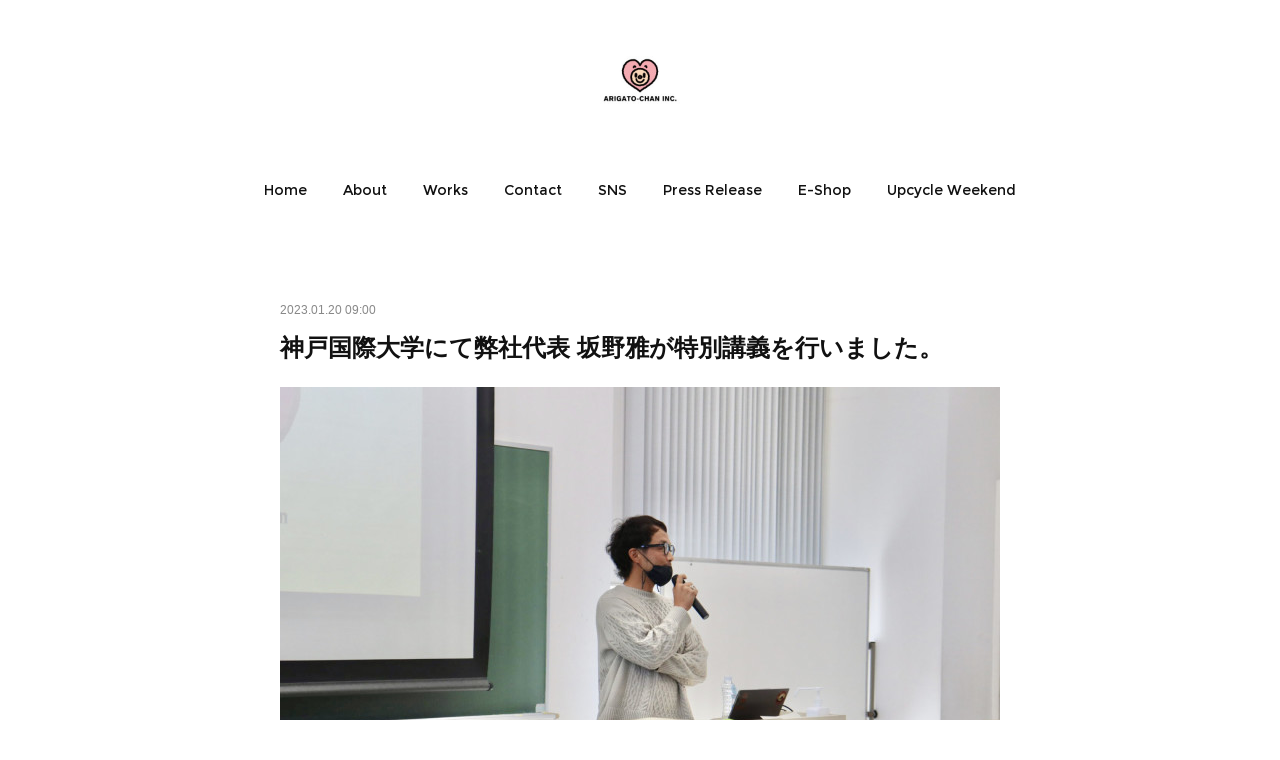

--- FILE ---
content_type: text/html; charset=utf-8
request_url: https://www.arigato-chan.com/posts/40857494?categoryIds=2166253
body_size: 12369
content:
<!doctype html>

            <html lang="ja" data-reactroot=""><head><meta charSet="UTF-8"/><meta http-equiv="X-UA-Compatible" content="IE=edge"/><meta name="viewport" content="width=device-width,user-scalable=no,initial-scale=1.0,minimum-scale=1.0,maximum-scale=1.0"/><title data-react-helmet="true">神戸国際大学にて弊社代表 坂野雅が特別講義を行いました。 | ARIGATO-CHAN inc.</title><link data-react-helmet="true" rel="canonical" href="https://www.arigato-chan.com/posts/40857494/"/><meta name="description" content="神戸国際大学 経済学部 国際文化ビジネス・観光学科のプロゼミ「飲食産業論」において、ARIGATO-CHAN代表 坂野雅がゲストとして飲食産業をテーマにした特別講義を行いました。日本酒の歴史や伝統文化"/><meta property="fb:app_id" content="522776621188656"/><meta property="og:url" content="https://www.arigato-chan.com/posts/40857494"/><meta property="og:type" content="article"/><meta property="og:title" content="神戸国際大学にて弊社代表 坂野雅が特別講義を行いました。"/><meta property="og:description" content="神戸国際大学 経済学部 国際文化ビジネス・観光学科のプロゼミ「飲食産業論」において、ARIGATO-CHAN代表 坂野雅がゲストとして飲食産業をテーマにした特別講義を行いました。日本酒の歴史や伝統文化"/><meta property="og:image" content="https://cdn.amebaowndme.com/madrid-prd/madrid-web/images/sites/735998/4d6765f6971728b099e6bfe308f9ceb9_843544ec724f526cbbf2554bcbc9019d.jpg"/><meta property="og:site_name" content="ARIGATO-CHAN inc."/><meta property="og:locale" content="ja_JP"/><meta name="twitter:card" content="summary_large_image"/><meta name="twitter:site" content="@amebaownd"/><meta name="twitter:title" content="神戸国際大学にて弊社代表 坂野雅が特別講義を行いました。 | ARIGATO-CHAN inc."/><meta name="twitter:description" content="神戸国際大学 経済学部 国際文化ビジネス・観光学科のプロゼミ「飲食産業論」において、ARIGATO-CHAN代表 坂野雅がゲストとして飲食産業をテーマにした特別講義を行いました。日本酒の歴史や伝統文化"/><meta name="twitter:image" content="https://cdn.amebaowndme.com/madrid-prd/madrid-web/images/sites/735998/4d6765f6971728b099e6bfe308f9ceb9_843544ec724f526cbbf2554bcbc9019d.jpg"/><meta name="twitter:app:id:iphone" content="911640835"/><meta name="twitter:app:url:iphone" content="amebaownd://public/sites/735998/posts/40857494"/><meta name="twitter:app:id:googleplay" content="jp.co.cyberagent.madrid"/><meta name="twitter:app:url:googleplay" content="amebaownd://public/sites/735998/posts/40857494"/><meta name="twitter:app:country" content="US"/><link rel="amphtml" href="https://amp.amebaownd.com/posts/40857494"/><link rel="alternate" type="application/rss+xml" title="ARIGATO-CHAN inc." href="https://www.arigato-chan.com/rss.xml"/><link rel="alternate" type="application/atom+xml" title="ARIGATO-CHAN inc." href="https://www.arigato-chan.com/atom.xml"/><link rel="sitemap" type="application/xml" title="Sitemap" href="/sitemap.xml"/><link href="https://static.amebaowndme.com/madrid-frontend/css/user.min-a66be375c.css" rel="stylesheet" type="text/css"/><link href="https://static.amebaowndme.com/madrid-frontend/css/belle/index.min-a66be375c.css" rel="stylesheet" type="text/css"/><link rel="icon" href="https://cdn.amebaowndme.com/madrid-prd/madrid-web/images/sites/735998/56e86ceadc29a91eb5d99e8caaadb4c9_c711790b5fb7687af5718a33c5ad1aa3.png?width=32&amp;height=32"/><link rel="apple-touch-icon" href="https://cdn.amebaowndme.com/madrid-prd/madrid-web/images/sites/735998/56e86ceadc29a91eb5d99e8caaadb4c9_c711790b5fb7687af5718a33c5ad1aa3.png?width=180&amp;height=180"/><style id="site-colors" charSet="UTF-8">.u-nav-clr {
  color: #111111;
}
.u-nav-bdr-clr {
  border-color: #111111;
}
.u-nav-bg-clr {
  background-color: #eeeeee;
}
.u-nav-bg-bdr-clr {
  border-color: #eeeeee;
}
.u-site-clr {
  color: ;
}
.u-base-bg-clr {
  background-color: #ffffff;
}
.u-btn-clr {
  color: #aaaaaa;
}
.u-btn-clr:hover,
.u-btn-clr--active {
  color: rgba(170,170,170, 0.7);
}
.u-btn-clr--disabled,
.u-btn-clr:disabled {
  color: rgba(170,170,170, 0.5);
}
.u-btn-bdr-clr {
  border-color: #bbbbbb;
}
.u-btn-bdr-clr:hover,
.u-btn-bdr-clr--active {
  border-color: rgba(187,187,187, 0.7);
}
.u-btn-bdr-clr--disabled,
.u-btn-bdr-clr:disabled {
  border-color: rgba(187,187,187, 0.5);
}
.u-btn-bg-clr {
  background-color: #bbbbbb;
}
.u-btn-bg-clr:hover,
.u-btn-bg-clr--active {
  background-color: rgba(187,187,187, 0.7);
}
.u-btn-bg-clr--disabled,
.u-btn-bg-clr:disabled {
  background-color: rgba(187,187,187, 0.5);
}
.u-txt-clr {
  color: #111111;
}
.u-txt-clr--lv1 {
  color: rgba(17,17,17, 0.7);
}
.u-txt-clr--lv2 {
  color: rgba(17,17,17, 0.5);
}
.u-txt-clr--lv3 {
  color: rgba(17,17,17, 0.3);
}
.u-txt-bg-clr {
  background-color: #e7e7e7;
}
.u-lnk-clr,
.u-clr-area a {
  color: #b38d19;
}
.u-lnk-clr:visited,
.u-clr-area a:visited {
  color: rgba(179,141,25, 0.7);
}
.u-lnk-clr:hover,
.u-clr-area a:hover {
  color: rgba(179,141,25, 0.5);
}
.u-ttl-blk-clr {
  color: #111111;
}
.u-ttl-blk-bdr-clr {
  border-color: #111111;
}
.u-ttl-blk-bdr-clr--lv1 {
  border-color: #cfcfcf;
}
.u-bdr-clr {
  border-color: #e6e6e6;
}
.u-acnt-bdr-clr {
  border-color: #b38d19;
}
.u-acnt-bg-clr {
  background-color: #b38d19;
}
body {
  background-color: #ffffff;
}
blockquote {
  color: rgba(17,17,17, 0.7);
  border-left-color: #e6e6e6;
};</style><style id="user-css" charSet="UTF-8">;</style><style media="screen and (max-width: 800px)" id="user-sp-css" charSet="UTF-8">;</style><script>
              (function(i,s,o,g,r,a,m){i['GoogleAnalyticsObject']=r;i[r]=i[r]||function(){
              (i[r].q=i[r].q||[]).push(arguments)},i[r].l=1*new Date();a=s.createElement(o),
              m=s.getElementsByTagName(o)[0];a.async=1;a.src=g;m.parentNode.insertBefore(a,m)
              })(window,document,'script','//www.google-analytics.com/analytics.js','ga');
            </script></head><body id="mdrd-a66be375c" class="u-txt-clr u-base-bg-clr theme-belle plan-premium hide-owndbar "><noscript><iframe src="//www.googletagmanager.com/ns.html?id=GTM-PXK9MM" height="0" width="0" style="display:none;visibility:hidden"></iframe></noscript><script>
            (function(w,d,s,l,i){w[l]=w[l]||[];w[l].push({'gtm.start':
            new Date().getTime(),event:'gtm.js'});var f=d.getElementsByTagName(s)[0],
            j=d.createElement(s),dl=l!='dataLayer'?'&l='+l:'';j.async=true;j.src=
            '//www.googletagmanager.com/gtm.js?id='+i+dl;f.parentNode.insertBefore(j,f);
            })(window,document, 'script', 'dataLayer', 'GTM-PXK9MM');
            </script><div id="content"><div class="page " data-reactroot=""><div class="page__outer"><div class="page__inner u-base-bg-clr"><header class="page__header header"><div class="header__inner u-nav-bg-bdr-clr"><div class="site-icon"><div><img alt=""/></div></div><nav role="navigation" class="header__nav global-nav js-nav-overflow-criterion "><ul class="global-nav__list u-base-bg-clr u-nav-bg-bdr-clr "><li role="button" class="global-nav__item u-nav-bg-bdr-clr js-nav-item "><a target="" class="u-nav-clr u-font u-nav-bdr-clr" href="/">Home</a></li><li role="button" class="global-nav__item u-nav-bg-bdr-clr js-nav-item "><a target="" class="u-nav-clr u-font u-nav-bdr-clr" href="/pages/3000339/gallery">About</a></li><li role="button" class="global-nav__item u-nav-bg-bdr-clr js-nav-item "><a target="" class="u-nav-clr u-font u-nav-bdr-clr" href="/pages/3000338/blog">Works</a></li><li role="button" class="global-nav__item u-nav-bg-bdr-clr js-nav-item "><a target="" class="u-nav-clr u-font u-nav-bdr-clr" href="/pages/3000378/page_201906181436">Contact</a></li><li role="button" class="global-nav__item u-nav-bg-bdr-clr js-nav-item "><a target="" class="u-nav-clr u-font u-nav-bdr-clr" href="/pages/4207647/instagram">SNS</a></li><li role="button" class="global-nav__item u-nav-bg-bdr-clr js-nav-item "><a target="" class="u-nav-clr u-font u-nav-bdr-clr" href="/pages/3502481/page_202001121513">Press Release</a></li><li role="button" class="global-nav__item u-nav-bg-bdr-clr js-nav-item "><a href="https://arigatochan.official.ec/" target="_blank" class="u-nav-clr u-font u-nav-bdr-clr">E-Shop</a></li><li role="button" class="global-nav__item u-nav-bg-bdr-clr js-nav-item "><a target="" class="u-nav-clr u-font u-nav-bdr-clr" href="/pages/5888611/upcycle-weekend">Upcycle Weekend</a></li></ul></nav><button class="header__icon icon icon--menu2 u-nav-clr"></button></div></header><div><div class="page__main--outer"><div role="main" class="page__main page__main--blog-detail"><div class="section"><div class="blog-article-outer"><article class="blog-article"><div class="blog-article__inner"><div class="blog-article__header"><time class="blog-article__date u-txt-clr u-txt-clr--lv2" dateTime="2023-01-20T09:00:43Z">2023.01.20 09:00</time></div><div class="blog-article__content"><div class="blog-article__title blog-title"><h1 class="blog-title__text u-txt-clr">神戸国際大学にて弊社代表 坂野雅が特別講義を行いました。</h1></div><div class="blog-article__body blog-body"><div class="blog-body__item"><div class="img img__item--center img__item--fit"><div><img alt=""/></div></div></div><div class="blog-body__item"><div class="blog-body__text u-txt-clr u-clr-area" data-block-type="text"><p class="">神戸国際大学 経済学部 国際文化ビジネス・観光学科のプロゼミ「飲食産業論」において、ARIGATO-CHAN代表 坂野雅がゲストとして飲食産業をテーマにした特別講義を行いました。<br></p><p class="">日本酒の歴史や伝統文化、魅力を世界に向けて発信する「灘五郷酒所」に、経営だけでなく調理や接客にも関わっている現在だからこそ伝えられる内容となり、大変好評をいただきました。</p><p class="">仕事をする上で大切なのは周りの “人との繋がり” 。この “人との繋がり” や縁が、どんどん広がり、周りの人も巻き込んでいろいろなものにチャレンジしていく。好奇心を旺盛に、おもしろいこと、興味のあることに熱量を持って取り組み、その思いが他の人にも伝わり、成功に導き、思いがあれば実現できる。（神戸国際大学公式サイトより）</p><p class=""><br></p><p>▼特別講義の様子はこちらから・・・<a class="u-lnk-clr" href="https://www.kobe-kiu.ac.jp/news/278166/"><br></a></p><p><a class="u-lnk-clr" target="_blank" href="https://www.kobe-kiu.ac.jp/news/278166/">神戸国際大学［NEWS］「飲食産業論にてゲストを招いて特別講義が行われました」</a></p><p class="">----------</p><p>▼ARIGATO-CHAN代表 坂野雅による講演やトークセッションなどのご依頼・お問い合わせはこちらまで・・・<a class="u-lnk-clr" target="_blank" href="mailto:press@arigato-chan.com"><br>株式会社ARIGATO-CHAN 広報</a></p></div></div></div></div><div class="blog-article__footer"><div class="bloginfo"><div class="bloginfo__category bloginfo-category"><ul class="bloginfo-category__list bloginfo-category-list"><li class="bloginfo-category-list__item"><a class="u-txt-clr u-txt-clr--lv2" href="/posts/categories/2166253">News<!-- -->(<!-- -->72<!-- -->)</a></li></ul></div></div><div class="reblog-btn-outer"><div class="reblog-btn-body"><button class="reblog-btn"><span class="reblog-btn__inner"><span class="icon icon--reblog2"></span></span></button></div></div></div></div><div class="complementary-outer complementary-outer--slot2"><div class="complementary complementary--shareButton "><div class="block-type--shareButton"><div class="share share--circle share--circle-5"><button class="share__btn--facebook share__btn share__btn--circle"><span aria-hidden="true" class="icon--facebook icon"></span></button><button class="share__btn--twitter share__btn share__btn--circle"><span aria-hidden="true" class="icon--twitter icon"></span></button><button class="share__btn--hatenabookmark share__btn share__btn--circle"><span aria-hidden="true" class="icon--hatenabookmark icon"></span></button><button class="share__btn--pocket share__btn share__btn--circle"><span aria-hidden="true" class="icon--pocket icon"></span></button><button class="share__btn--googleplus share__btn share__btn--circle"><span aria-hidden="true" class="icon--googleplus icon"></span></button></div></div></div><div class="complementary complementary--siteFollow "><div class="block-type--siteFollow"><div class="site-follow u-bdr-clr"><div class="site-follow__img"><div><img alt=""/></div></div><div class="site-follow__body"><p class="site-follow__title u-txt-clr"><span class="site-follow__title-inner ">ARIGATO-CHAN inc.</span></p><p class="site-follow__text u-txt-clr u-txt-clr--lv1">「ありがとう」をカタチにする会社「株式会社ARIGATO-CHAN」です。“ありがとう”を切り口に、神戸ブランドを積極的にPR・プロデュースし、盛り上げます。神戸が誇る『NUNOBIKI NO MIZU』をはじめ、神戸のランドマーク「ポートタワー」を活用した『SAKE TARU LOUNGE』、『世界一のクリスマスツリープロジェクト』など様々なプロジェクトを手掛けてまいりました。</p><div class="site-follow__btn-outer"><button class="site-follow__btn site-follow__btn--yet"><div class="site-follow__btn-text"><span aria-hidden="true" class="site-follow__icon icon icon--plus"></span>フォロー</div></button></div></div></div></div></div><div class="complementary complementary--relatedPosts "><div class="block-type--relatedPosts"></div></div><div class="complementary complementary--postPrevNext "><div class="block-type--postPrevNext"><div class="pager pager--type1"><ul class="pager__list"><li class="pager__item pager__item--prev pager__item--bg"><a class="pager__item-inner " style="background-image:url(https://cdn.amebaowndme.com/madrid-prd/madrid-web/images/sites/735998/54d6c576d949f489358756f3879645d6_8b701c1f6ea76467a964fdae41b0b2ee.jpg?width=400)" href="/posts/42157696?categoryIds=2166253"><time class="pager__date " dateTime="2023-02-01T09:00:52Z">2023.02.01 09:00</time><div><span class="pager__description ">『月刊食堂』2023年2月号に掲載されました。</span></div><span aria-hidden="true" class="pager__icon icon icon--disclosure-l4 "></span></a></li><li class="pager__item pager__item--next pager__item--bg"><a class="pager__item-inner " style="background-image:url(https://cdn.amebaowndme.com/madrid-prd/madrid-web/images/sites/735998/9af0b745f2ae88378606c29356b7e7d5_cae1909bcf558627fe4f399faf8d4f74.jpg?width=400)" href="/posts/40857874?categoryIds=2166253"><time class="pager__date " dateTime="2023-01-20T06:00:59Z">2023.01.20 06:00</time><div><span class="pager__description ">兵庫県公式観光サイト『HYO Go!ナビ “兵庫テロワール旅”』に掲載されました。</span></div><span aria-hidden="true" class="pager__icon icon icon--disclosure-r4 "></span></a></li></ul></div></div></div></div><div class="blog-article__comment"><div class="comment-list js-comment-list"><div><p class="comment-count u-txt-clr u-txt-clr--lv2"><span>0</span>コメント</p><ul><li class="comment-list__item comment-item js-comment-form"><div class="comment-item__body"><form class="comment-item__form u-bdr-clr "><div class="comment-item__form-head"><textarea type="text" id="post-comment" maxLength="1100" placeholder="コメントする..." class="comment-item__input"></textarea></div><div class="comment-item__form-foot"><p class="comment-item__count-outer"><span class="comment-item__count ">1000</span> / 1000</p><button type="submit" disabled="" class="comment-item__submit">投稿</button></div></form></div></li></ul></div></div></div><div class="pswp" tabindex="-1" role="dialog" aria-hidden="true"><div class="pswp__bg"></div><div class="pswp__scroll-wrap"><div class="pswp__container"><div class="pswp__item"></div><div class="pswp__item"></div><div class="pswp__item"></div></div><div class="pswp__ui pswp__ui--hidden"><div class="pswp__top-bar"><div class="pswp__counter"></div><button class="pswp__button pswp__button--close" title="Close (Esc)"></button><button class="pswp__button pswp__button--share" title="Share"></button><button class="pswp__button pswp__button--fs" title="Toggle fullscreen"></button><button class="pswp__button pswp__button--zoom" title="Zoom in/out"></button><div class="pswp__preloader"><div class="pswp__preloader__icn"><div class="pswp__preloader__cut"><div class="pswp__preloader__donut"></div></div></div></div></div><div class="pswp__share-modal pswp__share-modal--hidden pswp__single-tap"><div class="pswp__share-tooltip"></div></div><div class="pswp__button pswp__button--close pswp__close"><span class="pswp__close__item pswp__close"></span><span class="pswp__close__item pswp__close"></span></div><div class="pswp__bottom-bar"><button class="pswp__button pswp__button--arrow--left js-lightbox-arrow" title="Previous (arrow left)"></button><button class="pswp__button pswp__button--arrow--right js-lightbox-arrow" title="Next (arrow right)"></button></div><div class=""><div class="pswp__caption"><div class="pswp__caption"></div><div class="pswp__caption__link"><a class="js-link"></a></div></div></div></div></div></div></article></div></div></div></div></div><footer role="contentinfo" class="page__footer footer" style="opacity:1 !important;visibility:visible !important;text-indent:0 !important;overflow:visible !important;position:static !important"><div style="opacity:1 !important;visibility:visible !important;text-indent:0 !important;overflow:visible !important;display:block !important;width:auto !important;height:auto !important;transform:none !important"><div class="shop-footer"><a class="shop-footer__link u-txt-clr u-txt-clr--lv2" href="/shops/privacyPolicy"><span style="color:rgba(17,17,17, 0.5) !important">プライバシーポリシー</span></a><a class="shop-footer__link u-txt-clr u-txt-clr--lv2" href="/shops/transactionLaw"><span style="color:rgba(17,17,17, 0.5) !important">特定商取引法に基づく表記</span></a></div></div><div class="footer__inner u-bdr-clr " style="opacity:1 !important;visibility:visible !important;text-indent:0 !important;overflow:visible !important;display:block !important;transform:none !important"><div class="footer__item u-bdr-clr" style="opacity:1 !important;visibility:visible !important;text-indent:0 !important;overflow:visible !important;display:block !important;transform:none !important"><p class="footer__copyright u-font"><small class="u-txt-clr u-txt-clr--lv2 u-font" style="color:rgba(17,17,17, 0.5) !important">Copyright © 2022 ARIGATO-CHAN inc.</small></p></div></div></footer></div></div><div class="toast"></div></div></div><script charSet="UTF-8">window.mdrdEnv="prd";</script><script charSet="UTF-8">window.INITIAL_STATE={"authenticate":{"authCheckCompleted":false,"isAuthorized":false},"blogPostReblogs":{},"category":{},"currentSite":{"fetching":false,"status":null,"site":{}},"shopCategory":{},"categories":{},"notifications":{},"page":{},"paginationTitle":{},"postArchives":{},"postComments":{"40857494":{"data":[],"pagination":{"total":0,"offset":0,"limit":3,"cursors":{"after":"","before":""}},"fetching":false},"submitting":false,"postStatus":null},"postDetail":{"postDetail-blogPostId:40857494-categoryIds:2166253":{"fetching":false,"loaded":true,"meta":{"code":200},"data":{"id":"40857494","userId":"1233631","siteId":"735998","status":"publish","title":"神戸国際大学にて弊社代表 坂野雅が特別講義を行いました。","contents":[{"type":"image","fit":true,"scale":1,"align":"center","url":"https:\u002F\u002Fcdn.amebaowndme.com\u002Fmadrid-prd\u002Fmadrid-web\u002Fimages\u002Fsites\u002F735998\u002F4d6765f6971728b099e6bfe308f9ceb9_843544ec724f526cbbf2554bcbc9019d.jpg","link":"","width":1890,"height":1260,"target":"_self","lightboxIndex":0},{"type":"text","format":"html","value":"\u003Cp class=\"\"\u003E神戸国際大学 経済学部 国際文化ビジネス・観光学科のプロゼミ「飲食産業論」において、ARIGATO-CHAN代表 坂野雅がゲストとして飲食産業をテーマにした特別講義を行いました。\u003Cbr\u003E\u003C\u002Fp\u003E\u003Cp class=\"\"\u003E日本酒の歴史や伝統文化、魅力を世界に向けて発信する「灘五郷酒所」に、経営だけでなく調理や接客にも関わっている現在だからこそ伝えられる内容となり、大変好評をいただきました。\u003C\u002Fp\u003E\u003Cp class=\"\"\u003E仕事をする上で大切なのは周りの “人との繋がり” 。この “人との繋がり” や縁が、どんどん広がり、周りの人も巻き込んでいろいろなものにチャレンジしていく。好奇心を旺盛に、おもしろいこと、興味のあることに熱量を持って取り組み、その思いが他の人にも伝わり、成功に導き、思いがあれば実現できる。（神戸国際大学公式サイトより）\u003C\u002Fp\u003E\u003Cp class=\"\"\u003E\u003Cbr\u003E\u003C\u002Fp\u003E\u003Cp\u003E▼特別講義の様子はこちらから・・・\u003Ca href=\"https:\u002F\u002Fwww.kobe-kiu.ac.jp\u002Fnews\u002F278166\u002F\" class=\"u-lnk-clr\"\u003E\u003Cbr\u003E\u003C\u002Fa\u003E\u003C\u002Fp\u003E\u003Cp\u003E\u003Ca href=\"https:\u002F\u002Fwww.kobe-kiu.ac.jp\u002Fnews\u002F278166\u002F\" target=\"_blank\" class=\"u-lnk-clr\"\u003E神戸国際大学［NEWS］「飲食産業論にてゲストを招いて特別講義が行われました」\u003C\u002Fa\u003E\u003C\u002Fp\u003E\u003Cp class=\"\"\u003E----------\u003C\u002Fp\u003E\u003Cp\u003E▼ARIGATO-CHAN代表 坂野雅による講演やトークセッションなどのご依頼・お問い合わせはこちらまで・・・\u003Ca href=\"mailto:press@arigato-chan.com\" target=\"_blank\" class=\"u-lnk-clr\"\u003E\u003Cbr\u003E株式会社ARIGATO-CHAN 広報\u003C\u002Fa\u003E\u003C\u002Fp\u003E"}],"urlPath":"","publishedUrl":"https:\u002F\u002Fwww.arigato-chan.com\u002Fposts\u002F40857494","ogpDescription":"","ogpImageUrl":"","contentFiltered":"","viewCount":0,"commentCount":0,"reblogCount":0,"prevBlogPost":{"id":"42157696","title":"『月刊食堂』2023年2月号に掲載されました。","summary":"現代はスピード過多ともいえる変化の時代、トレンドをリードする役割を担っている外食業界にスポットをあて、最新の話題店舗、人気商品を紹介する美しいカラー写真は他誌に類を見ない外食業界の月刊誌『月刊食堂』。特集 “絶対に体験したいシーンがある店” として、『月刊食堂』2023年2月号（2023年1月20日発売）に「灘五郷酒所」が掲載されました。エンタテインメント満載の日本酒の新しい価値発見店のシンボルとして全長50mにおよぶカウンターを設置。日本酒ビギナーの関心も集めるべく、店内にDJブースを設けた他、LEDライトやネオン管による照明演出でファッション性の高い内装デザインに仕上げている…（参照：『月刊食堂』2023年2月号）","imageUrl":"https:\u002F\u002Fcdn.amebaowndme.com\u002Fmadrid-prd\u002Fmadrid-web\u002Fimages\u002Fsites\u002F735998\u002F54d6c576d949f489358756f3879645d6_8b701c1f6ea76467a964fdae41b0b2ee.jpg","publishedAt":"2023-02-01T09:00:52Z"},"nextBlogPost":{"id":"40857874","title":"兵庫県公式観光サイト『HYO Go!ナビ “兵庫テロワール旅”』に掲載されました。","summary":"兵庫県公式観光サイト『HYO Go!ナビ』の『“兵庫テロワール旅” 〜私の感動、その先へ〜』に、ARIGATO-CHAN代表 坂野雅との対談と「灘五郷酒所」のレポートが掲載されました。“兵庫テロワール旅” は、食や文化を味わい楽しみ、それらが生まれたルーツや背景を探り、受け継いできた人の想いや技術に触れる。大地の恵みを堪能する “兵庫テロワール旅” の情報を、現地で体感した「テロワール研究員」の視点でお届けする連載記事です。","imageUrl":"https:\u002F\u002Fcdn.amebaowndme.com\u002Fmadrid-prd\u002Fmadrid-web\u002Fimages\u002Fsites\u002F735998\u002F9af0b745f2ae88378606c29356b7e7d5_cae1909bcf558627fe4f399faf8d4f74.jpg","publishedAt":"2023-01-20T06:00:59Z"},"rebloggedPost":false,"blogCategories":[{"id":"2166253","siteId":"735998","label":"News","publishedCount":72,"createdAt":"2019-06-18T08:11:53Z","updatedAt":"2023-02-16T06:08:31Z"}],"user":{"id":"1233631","nickname":"arigato-chan-inc","description":"","official":false,"photoUrl":"https:\u002F\u002Fprofile-api.ameba.jp\u002Fv2\u002Fas\u002Fm4ce6de5b263f42eb8e3496cf5d00f98f2d12be8\u002FprofileImage?cat=300","followingCount":1,"createdAt":"2020-08-04T07:49:45Z","updatedAt":"2025-07-23T04:18:08Z"},"updateUser":{"id":"1233631","nickname":"arigato-chan-inc","description":"","official":false,"photoUrl":"https:\u002F\u002Fprofile-api.ameba.jp\u002Fv2\u002Fas\u002Fm4ce6de5b263f42eb8e3496cf5d00f98f2d12be8\u002FprofileImage?cat=300","followingCount":1,"createdAt":"2020-08-04T07:49:45Z","updatedAt":"2025-07-23T04:18:08Z"},"comments":{"pagination":{"total":0,"offset":0,"limit":3,"cursors":{"after":"","before":""}},"data":[]},"publishedAt":"2023-01-20T09:00:43Z","createdAt":"2023-01-24T07:10:08Z","updatedAt":"2023-01-24T07:18:23Z","version":5}}},"postList":{},"shopList":{},"shopItemDetail":{},"pureAd":{},"keywordSearch":{},"proxyFrame":{"loaded":false},"relatedPostList":{},"route":{"route":{"path":"\u002Fposts\u002F:blog_post_id","component":function Connect(props, context) {
        _classCallCheck(this, Connect);

        var _this = _possibleConstructorReturn(this, _Component.call(this, props, context));

        _this.version = version;
        _this.store = props.store || context.store;

        (0, _invariant2["default"])(_this.store, 'Could not find "store" in either the context or ' + ('props of "' + connectDisplayName + '". ') + 'Either wrap the root component in a <Provider>, ' + ('or explicitly pass "store" as a prop to "' + connectDisplayName + '".'));

        var storeState = _this.store.getState();
        _this.state = { storeState: storeState };
        _this.clearCache();
        return _this;
      },"route":{"id":"0","type":"blog_post_detail","idForType":"0","title":"","urlPath":"\u002Fposts\u002F:blog_post_id","isHomePage":false}},"params":{"blog_post_id":"40857494"},"location":{"pathname":"\u002Fposts\u002F40857494","search":"?categoryIds=2166253","hash":"","action":"POP","key":"t1hv6m","query":{"categoryIds":"2166253"}}},"siteConfig":{"tagline":"「ありがとう」をカタチにする会社「株式会社ARIGATO-CHAN」です。“ありがとう”を切り口に、神戸ブランドを積極的にPR・プロデュースし、盛り上げます。神戸が誇る『NUNOBIKI NO MIZU』をはじめ、神戸のランドマーク「ポートタワー」を活用した『SAKE TARU LOUNGE』、『世界一のクリスマスツリープロジェクト』など様々なプロジェクトを手掛けてまいりました。","title":"ARIGATO-CHAN inc.","copyright":"Copyright © 2022 ARIGATO-CHAN inc.","iconUrl":"https:\u002F\u002Fcdn.amebaowndme.com\u002Fmadrid-prd\u002Fmadrid-web\u002Fimages\u002Fsites\u002F735998\u002F38cee2be3cff1afd86e6f31801cf2be8_7a1e4f3c9d558c71a7194488d1bca87f.png","logoUrl":"https:\u002F\u002Fcdn.amebaowndme.com\u002Fmadrid-prd\u002Fmadrid-web\u002Fimages\u002Fsites\u002F735998\u002F42efbf60d108ebdd4663d3df1013ef8f_50fd17946166c3bb4178c13b5925d608.jpg","coverImageUrl":"https:\u002F\u002Fcdn.amebaowndme.com\u002Fmadrid-prd\u002Fmadrid-web\u002Fimages\u002Fsites\u002F735998\u002F6e9cea1f3d6c33c10fdf3b494eee49e4_e551e67fcc9625153b514a3f5d76c098.jpg","homePageId":"3000336","siteId":"735998","siteCategoryIds":[371,372],"themeId":"8","theme":"belle","shopId":"arigatochan-official-ec","openedShop":true,"shop":{"law":{"userType":"2","corporateName":"株式会社ARIGATO-CHAN","firstName":"雅","lastName":"坂野","zipCode":"651-0082","prefecture":"兵庫県","address":"神戸市中央区小野浜町1-4-306","telNo":"078-321-2650","aboutContact":"営業時間：　定休日：土日祝日(年末年始,GWも含む)","aboutPrice":"販売価格は、表示された金額（表示価格\u002F消費税込）と致します。","aboutPay":"支払方法：クレジットカードによる決済がご利用頂けます。\r\n支払時期：商品注文確定時でお支払いが確定致します。","aboutService":"配送のご依頼を受けてから１週間以内に発送いたします。","aboutReturn":"商品に欠陥がある場合を除き、基本的には返品には応じません。"},"privacyPolicy":{"operator":"株式会社ARIGATO-CHAN","contact":"特定商取引に基づく表記をご覧ください。","collectAndUse":"1. 取得する個人情報\n住所、氏名、電話番号、電子メールアドレス\n2. 利用目的\nサービスの提供（商品の発送や管理、資料の提供等）や当社からの連絡（お客様からのお問い合わせに対する回答やアンケート、新しいサービスや商品のご案内・広告等）","restrictionToThirdParties":"当社は、次に掲げる場合を除くほか、あらかじめご本人の同意を得ないで、お客様の個人情報を第三者に提供しません。\n\n1. 法令に基づく場合\n2. 人の生命、身体または財産の保護のために必要がある場合であって、ご本人の同意を得ることが困難であるとき\n3. 公衆衛生の向上または児童の健全な育成の推進のために特に必要がある場合であって、ご本人の同意を得ることが困難であるとき\n4. 国の機関もしくは地方公共団体またはその委託を受けた者が法令の定める事務を遂行することに対して協力する必要がある場合であって、ご本人の同意を得ることにより当該事務の遂行に支障を及ぼすおそれがあるとき\n5. あらかじめ次の事項を告知あるいは公表をしている場合\n(1) 利用目的に第三者への提供を含むこと\n(2) 第三者に提供されるデータの項目\n(3) 第三者への提供の手段または方法\n(4) ご本人の求めに応じて個人情報の第三者への提供を停止すること\nただし次に掲げる場合は上記に定める第三者には該当しません。\n(4.1) 当社が利用目的の達成に必要な範囲内において個人情報の取り扱いの全部または一部を委託する場合\n(4.2) 合併その他の事由による事業の承継に伴って個人情報が提供される場合\n","supervision":"当社はサービスを提供する上で、業務の一部（商品の発送や代金決裁等）を外部に委託することがあります。\nこの場合、個人情報を法令に従い適切に取り扱う委託先を選定し、お客様の個人情報が流出・漏洩したりすることがないよう委託先の管理体制を含め契約で取り決め適切に管理させます。","disclosure":"当社は、ご本人（または代理人）から、ご自身の個人情報についての開示、内容の訂正、追加または削除を求められたときは、ご本人に対し、当社所定の手続きにて対応します。","cookie":"クッキーについては、お客様によるサービスの利用を便利にするため（再ログイン時の手間を省略する等）に利用しますが、ブラウザの設定で拒否することが可能です。\nまた、クッキーを拒否するとサービスが受けられない場合は、その旨も公表します。"}},"user":{"id":"841857","nickname":"ARIGATO-CHAN inc.","photoUrl":"","createdAt":"2019-04-12T01:31:38Z","updatedAt":"2020-11-15T00:00:25Z"},"commentApproval":"accept","plan":{"id":"6","name":"premium-annual","ownd_header":true,"powered_by":true,"pure_ads":true},"verifiedType":"general","navigations":[{"title":"Home","urlPath":".\u002F","target":"_self","pageId":"3000336"},{"title":"About","urlPath":".\u002Fpages\u002F3000339\u002Fgallery","target":"_self","pageId":"3000339"},{"title":"Works","urlPath":".\u002Fpages\u002F3000338\u002Fblog","target":"_self","pageId":"3000338"},{"title":"Contact","urlPath":".\u002Fpages\u002F3000378\u002Fpage_201906181436","target":"_self","pageId":"3000378"},{"title":"SNS","urlPath":".\u002Fpages\u002F4207647\u002Finstagram","target":"_self","pageId":"4207647"},{"title":"Press Release","urlPath":".\u002Fpages\u002F3502481\u002Fpage_202001121513","target":"_self","pageId":"3502481"},{"title":"E-Shop","urlPath":"https:\u002F\u002Farigatochan.official.ec\u002F","target":"_blank","pageId":"0"},{"title":"Upcycle Weekend","urlPath":".\u002Fpages\u002F5888611\u002Fupcycle-weekend","target":"_self","pageId":"5888611"}],"routings":[{"id":"0","type":"blog","idForType":"0","title":"","urlPath":"\u002Fposts\u002Fpage\u002F:page_num","isHomePage":false},{"id":"0","type":"blog_post_archive","idForType":"0","title":"","urlPath":"\u002Fposts\u002Farchives\u002F:yyyy\u002F:mm","isHomePage":false},{"id":"0","type":"blog_post_archive","idForType":"0","title":"","urlPath":"\u002Fposts\u002Farchives\u002F:yyyy\u002F:mm\u002Fpage\u002F:page_num","isHomePage":false},{"id":"0","type":"blog_post_category","idForType":"0","title":"","urlPath":"\u002Fposts\u002Fcategories\u002F:category_id","isHomePage":false},{"id":"0","type":"blog_post_category","idForType":"0","title":"","urlPath":"\u002Fposts\u002Fcategories\u002F:category_id\u002Fpage\u002F:page_num","isHomePage":false},{"id":"0","type":"author","idForType":"0","title":"","urlPath":"\u002Fauthors\u002F:user_id","isHomePage":false},{"id":"0","type":"author","idForType":"0","title":"","urlPath":"\u002Fauthors\u002F:user_id\u002Fpage\u002F:page_num","isHomePage":false},{"id":"0","type":"blog_post_category","idForType":"0","title":"","urlPath":"\u002Fposts\u002Fcategory\u002F:category_id","isHomePage":false},{"id":"0","type":"blog_post_category","idForType":"0","title":"","urlPath":"\u002Fposts\u002Fcategory\u002F:category_id\u002Fpage\u002F:page_num","isHomePage":false},{"id":"0","type":"blog_post_detail","idForType":"0","title":"","urlPath":"\u002Fposts\u002F:blog_post_id","isHomePage":false},{"id":"0","type":"shopItem","idForType":"0","title":"","urlPath":"\u002FshopItems\u002F:shopItemId","isHomePage":false},{"id":"0","type":"shopItemList","idForType":"0","title":"","urlPath":"\u002FshopItems\u002Fpage\u002F:pageNum","isHomePage":false},{"id":"0","type":"shopItemCategory","idForType":"0","title":"","urlPath":"\u002FshopItems\u002Fcategories\u002F:shopItemCategoryId","isHomePage":false},{"id":"0","type":"shopItemCategory","idForType":"0","title":"","urlPath":"\u002FshopItems\u002Fcategories\u002F:shopItemCategoryId\u002Fpage\u002F:pageNum","isHomePage":false},{"id":"0","type":"shopPrivacyPolicy","idForType":"0","title":"","urlPath":"\u002Fshops\u002FprivacyPolicy","isHomePage":false},{"id":"0","type":"shopLaw","idForType":"0","title":"","urlPath":"\u002Fshops\u002FtransactionLaw","isHomePage":false},{"id":"0","type":"keywordSearch","idForType":"0","title":"","urlPath":"\u002Fsearch\u002Fq\u002F:query","isHomePage":false},{"id":"0","type":"keywordSearch","idForType":"0","title":"","urlPath":"\u002Fsearch\u002Fq\u002F:query\u002Fpage\u002F:page_num","isHomePage":false},{"id":"5894010","type":"blog","idForType":"0","title":"News","urlPath":"\u002Fpages\u002F5894010\u002F","isHomePage":false},{"id":"5894010","type":"blog","idForType":"0","title":"News","urlPath":"\u002Fpages\u002F5894010\u002F:url_path","isHomePage":false},{"id":"5888611","type":"static","idForType":"0","title":"Upcycle Weekend","urlPath":"\u002Fpages\u002F5888611\u002F","isHomePage":false},{"id":"5888611","type":"static","idForType":"0","title":"Upcycle Weekend","urlPath":"\u002Fpages\u002F5888611\u002F:url_path","isHomePage":false},{"id":"4207647","type":"instagramAlbum","idForType":"99981","title":"SNS","urlPath":"\u002Fpages\u002F4207647\u002F","isHomePage":false},{"id":"4207647","type":"instagramAlbum","idForType":"99981","title":"SNS","urlPath":"\u002Fpages\u002F4207647\u002F:url_path","isHomePage":false},{"id":"4207647","type":"instagramAlbum","idForType":"99981","title":"SNS","urlPath":"\u002Finstagram_photos\u002Fpage\u002F:page_num","isHomePage":false},{"id":"3502481","type":"static","idForType":"0","title":"Press Release","urlPath":"\u002Fpages\u002F3502481\u002F","isHomePage":false},{"id":"3502481","type":"static","idForType":"0","title":"Press Release","urlPath":"\u002Fpages\u002F3502481\u002F:url_path","isHomePage":false},{"id":"3000380","type":"static","idForType":"0","title":"Recruit","urlPath":"\u002Fpages\u002F3000380\u002F","isHomePage":false},{"id":"3000380","type":"static","idForType":"0","title":"Recruit","urlPath":"\u002Fpages\u002F3000380\u002F:url_path","isHomePage":false},{"id":"3000378","type":"static","idForType":"0","title":"Contact","urlPath":"\u002Fpages\u002F3000378\u002F","isHomePage":false},{"id":"3000378","type":"static","idForType":"0","title":"Contact","urlPath":"\u002Fpages\u002F3000378\u002F:url_path","isHomePage":false},{"id":"3000371","type":"static","idForType":"0","title":"Work Flow","urlPath":"\u002Fpages\u002F3000371\u002F","isHomePage":false},{"id":"3000371","type":"static","idForType":"0","title":"Work Flow","urlPath":"\u002Fpages\u002F3000371\u002F:url_path","isHomePage":false},{"id":"3000340","type":"static","idForType":"0","title":"Concept","urlPath":"\u002Fpages\u002F3000340\u002F","isHomePage":false},{"id":"3000340","type":"static","idForType":"0","title":"Concept","urlPath":"\u002Fpages\u002F3000340\u002F:url_path","isHomePage":false},{"id":"3000339","type":"static","idForType":"0","title":"About","urlPath":"\u002Fpages\u002F3000339\u002F","isHomePage":false},{"id":"3000339","type":"static","idForType":"0","title":"About","urlPath":"\u002Fpages\u002F3000339\u002F:url_path","isHomePage":false},{"id":"3000338","type":"blog","idForType":"0","title":"Works","urlPath":"\u002Fpages\u002F3000338\u002F","isHomePage":false},{"id":"3000338","type":"blog","idForType":"0","title":"Works","urlPath":"\u002Fpages\u002F3000338\u002F:url_path","isHomePage":false},{"id":"3000336","type":"static","idForType":"0","title":"Home","urlPath":"\u002Fpages\u002F3000336\u002F","isHomePage":true},{"id":"3000336","type":"static","idForType":"0","title":"Home","urlPath":"\u002Fpages\u002F3000336\u002F:url_path","isHomePage":true},{"id":"3000336","type":"static","idForType":"0","title":"Home","urlPath":"\u002F","isHomePage":true}],"siteColors":{"navigationBackground":"#eeeeee","navigationText":"#111111","siteTitleText":"","background":"#ffffff","buttonBackground":"#bbbbbb","buttonText":"#aaaaaa","text":"#111111","link":"#b38d19","titleBlock":"#111111","border":"#e6e6e6","accent":"#b38d19"},"wovnioAttribute":"","useAuthorBlock":false,"twitterHashtags":"","createdAt":"2019-06-18T05:12:53Z","seoTitle":"「ありがとう」をカタチにする会社「株式会社ARIGATO-CHAN」です。神戸『灘五郷酒所』グランドオープン！","isPreview":false,"siteCategory":[{"id":"371","label":"会社や団体"},{"id":"372","label":"企業"}],"previewPost":null,"previewShopItem":null,"hasAmebaIdConnection":false,"serverTime":"2026-01-21T01:47:37Z","complementaries":{"2":{"contents":{"layout":{"rows":[{"columns":[{"blocks":[{"type":"shareButton","design":"circle","providers":["facebook","twitter","hatenabookmark","pocket","googleplus"]},{"type":"siteFollow","description":""},{"type":"relatedPosts","layoutType":"listl","showHeading":true,"heading":"関連記事","limit":3},{"type":"postPrevNext","showImage":true}]}]}]}},"created_at":"2019-06-18T05:12:53Z","updated_at":"2019-06-18T05:17:17Z"},"11":{"contents":{"layout":{"rows":[{"columns":[{"blocks":[{"type":"siteFollow","description":""},{"type":"post","mode":"summary","title":"記事一覧","buttonTitle":"","limit":5,"layoutType":"sidebarm","categoryIds":"","showTitle":true,"showButton":true,"sortType":"recent"},{"type":"postsCategory","heading":"カテゴリ","showHeading":true,"showCount":true,"design":"tagcloud"},{"type":"postsArchive","heading":"アーカイブ","showHeading":true,"design":"accordion"},{"type":"keywordSearch","heading":"","showHeading":false}]}]}]}},"created_at":"2019-06-18T05:12:53Z","updated_at":"2019-06-18T05:17:17Z"}},"siteColorsCss":".u-nav-clr {\n  color: #111111;\n}\n.u-nav-bdr-clr {\n  border-color: #111111;\n}\n.u-nav-bg-clr {\n  background-color: #eeeeee;\n}\n.u-nav-bg-bdr-clr {\n  border-color: #eeeeee;\n}\n.u-site-clr {\n  color: ;\n}\n.u-base-bg-clr {\n  background-color: #ffffff;\n}\n.u-btn-clr {\n  color: #aaaaaa;\n}\n.u-btn-clr:hover,\n.u-btn-clr--active {\n  color: rgba(170,170,170, 0.7);\n}\n.u-btn-clr--disabled,\n.u-btn-clr:disabled {\n  color: rgba(170,170,170, 0.5);\n}\n.u-btn-bdr-clr {\n  border-color: #bbbbbb;\n}\n.u-btn-bdr-clr:hover,\n.u-btn-bdr-clr--active {\n  border-color: rgba(187,187,187, 0.7);\n}\n.u-btn-bdr-clr--disabled,\n.u-btn-bdr-clr:disabled {\n  border-color: rgba(187,187,187, 0.5);\n}\n.u-btn-bg-clr {\n  background-color: #bbbbbb;\n}\n.u-btn-bg-clr:hover,\n.u-btn-bg-clr--active {\n  background-color: rgba(187,187,187, 0.7);\n}\n.u-btn-bg-clr--disabled,\n.u-btn-bg-clr:disabled {\n  background-color: rgba(187,187,187, 0.5);\n}\n.u-txt-clr {\n  color: #111111;\n}\n.u-txt-clr--lv1 {\n  color: rgba(17,17,17, 0.7);\n}\n.u-txt-clr--lv2 {\n  color: rgba(17,17,17, 0.5);\n}\n.u-txt-clr--lv3 {\n  color: rgba(17,17,17, 0.3);\n}\n.u-txt-bg-clr {\n  background-color: #e7e7e7;\n}\n.u-lnk-clr,\n.u-clr-area a {\n  color: #b38d19;\n}\n.u-lnk-clr:visited,\n.u-clr-area a:visited {\n  color: rgba(179,141,25, 0.7);\n}\n.u-lnk-clr:hover,\n.u-clr-area a:hover {\n  color: rgba(179,141,25, 0.5);\n}\n.u-ttl-blk-clr {\n  color: #111111;\n}\n.u-ttl-blk-bdr-clr {\n  border-color: #111111;\n}\n.u-ttl-blk-bdr-clr--lv1 {\n  border-color: #cfcfcf;\n}\n.u-bdr-clr {\n  border-color: #e6e6e6;\n}\n.u-acnt-bdr-clr {\n  border-color: #b38d19;\n}\n.u-acnt-bg-clr {\n  background-color: #b38d19;\n}\nbody {\n  background-color: #ffffff;\n}\nblockquote {\n  color: rgba(17,17,17, 0.7);\n  border-left-color: #e6e6e6;\n}","siteFont":{"id":"10","name":"Montserrat"},"siteCss":"","siteSpCss":"","meta":{"Title":"神戸国際大学にて弊社代表 坂野雅が特別講義を行いました。 | 「ありがとう」をカタチにする会社「株式会社ARIGATO-CHAN」です。神戸『灘五郷酒所』グランドオープン！","Description":"神戸国際大学 経済学部 国際文化ビジネス・観光学科のプロゼミ「飲食産業論」において、ARIGATO-CHAN代表 坂野雅がゲストとして飲食産業をテーマにした特別講義を行いました。日本酒の歴史や伝統文化","Keywords":"","Noindex":false,"Nofollow":false,"CanonicalUrl":"https:\u002F\u002Fwww.arigato-chan.com\u002Fposts\u002F40857494","AmpHtml":"https:\u002F\u002Famp.amebaownd.com\u002Fposts\u002F40857494","DisabledFragment":false,"OgMeta":{"Type":"article","Title":"神戸国際大学にて弊社代表 坂野雅が特別講義を行いました。","Description":"神戸国際大学 経済学部 国際文化ビジネス・観光学科のプロゼミ「飲食産業論」において、ARIGATO-CHAN代表 坂野雅がゲストとして飲食産業をテーマにした特別講義を行いました。日本酒の歴史や伝統文化","Image":"https:\u002F\u002Fcdn.amebaowndme.com\u002Fmadrid-prd\u002Fmadrid-web\u002Fimages\u002Fsites\u002F735998\u002F4d6765f6971728b099e6bfe308f9ceb9_843544ec724f526cbbf2554bcbc9019d.jpg","SiteName":"ARIGATO-CHAN inc.","Locale":"ja_JP"},"DeepLinkMeta":{"Ios":{"Url":"amebaownd:\u002F\u002Fpublic\u002Fsites\u002F735998\u002Fposts\u002F40857494","AppStoreId":"911640835","AppName":"Ameba Ownd"},"Android":{"Url":"amebaownd:\u002F\u002Fpublic\u002Fsites\u002F735998\u002Fposts\u002F40857494","AppName":"Ameba Ownd","Package":"jp.co.cyberagent.madrid"},"WebUrl":"https:\u002F\u002Fwww.arigato-chan.com\u002Fposts\u002F40857494"},"TwitterCard":{"Type":"summary_large_image","Site":"@amebaownd","Creator":"","Title":"神戸国際大学にて弊社代表 坂野雅が特別講義を行いました。 | ARIGATO-CHAN inc.","Description":"神戸国際大学 経済学部 国際文化ビジネス・観光学科のプロゼミ「飲食産業論」において、ARIGATO-CHAN代表 坂野雅がゲストとして飲食産業をテーマにした特別講義を行いました。日本酒の歴史や伝統文化","Image":"https:\u002F\u002Fcdn.amebaowndme.com\u002Fmadrid-prd\u002Fmadrid-web\u002Fimages\u002Fsites\u002F735998\u002F4d6765f6971728b099e6bfe308f9ceb9_843544ec724f526cbbf2554bcbc9019d.jpg"},"TwitterAppCard":{"CountryCode":"US","IPhoneAppId":"911640835","AndroidAppPackageName":"jp.co.cyberagent.madrid","CustomUrl":"amebaownd:\u002F\u002Fpublic\u002Fsites\u002F735998\u002Fposts\u002F40857494"},"SiteName":"ARIGATO-CHAN inc.","ImageUrl":"https:\u002F\u002Fcdn.amebaowndme.com\u002Fmadrid-prd\u002Fmadrid-web\u002Fimages\u002Fsites\u002F735998\u002F4d6765f6971728b099e6bfe308f9ceb9_843544ec724f526cbbf2554bcbc9019d.jpg","FacebookAppId":"522776621188656","InstantArticleId":"","FaviconUrl":"https:\u002F\u002Fcdn.amebaowndme.com\u002Fmadrid-prd\u002Fmadrid-web\u002Fimages\u002Fsites\u002F735998\u002F56e86ceadc29a91eb5d99e8caaadb4c9_c711790b5fb7687af5718a33c5ad1aa3.png?width=32&height=32","AppleTouchIconUrl":"https:\u002F\u002Fcdn.amebaowndme.com\u002Fmadrid-prd\u002Fmadrid-web\u002Fimages\u002Fsites\u002F735998\u002F56e86ceadc29a91eb5d99e8caaadb4c9_c711790b5fb7687af5718a33c5ad1aa3.png?width=180&height=180","RssItems":[{"title":"ARIGATO-CHAN inc.","url":"https:\u002F\u002Fwww.arigato-chan.com\u002Frss.xml"}],"AtomItems":[{"title":"ARIGATO-CHAN inc.","url":"https:\u002F\u002Fwww.arigato-chan.com\u002Fatom.xml"}]},"googleConfig":{"TrackingCode":"UA-250094319-1","SiteVerificationCode":""},"lanceTrackingUrl":"","FRM_ID_SIGNUP":"c.ownd-sites_r.ownd-sites_735998","landingPageParams":{"domain":"www.arigato-chan.com","protocol":"https","urlPath":"\u002Fposts\u002F40857494"}},"siteFollow":{},"siteServiceTokens":{},"snsFeed":{},"toastMessages":{"messages":[]},"user":{"loaded":false,"me":{}},"userSites":{"fetching":null,"sites":[]},"userSiteCategories":{}};</script><script src="https://static.amebaowndme.com/madrid-metro/js/belle-c961039a0e890b88fbda.js" charSet="UTF-8"></script><style charSet="UTF-8">    @font-face {
      font-family: 'Montserrat';
      src: url('https://static.amebaowndme.com/madrid-frontend/fonts/userfont/Montserrat.woff2');
    }
    .u-font {
      font-family: "Montserrat", "ヒラギノ角ゴ ProN W3", "Hiragino Kaku Gothic ProN", sans-serif;
    }  </style></body></html>